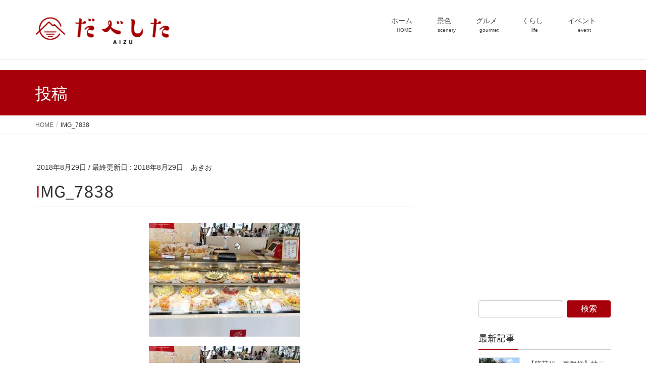

--- FILE ---
content_type: text/html; charset=UTF-8
request_url: https://dabeshita.net/2018/08/29/fruitspeaks_summer/img_7838/
body_size: 14147
content:
<!DOCTYPE html>
<html dir="ltr" lang="ja" prefix="og: https://ogp.me/ns#">
<head>
<script>
  (function(d) {
    var config = {
      kitId: 'sqm4dvg',
      scriptTimeout: 3000,
      async: true
    },
    h=d.documentElement,t=setTimeout(function(){h.className=h.className.replace(/\bwf-loading\b/g,"")+" wf-inactive";},config.scriptTimeout),tk=d.createElement("script"),f=false,s=d.getElementsByTagName("script")[0],a;h.className+=" wf-loading";tk.src='https://use.typekit.net/'+config.kitId+'.js';tk.async=true;tk.onload=tk.onreadystatechange=function(){a=this.readyState;if(f||a&&a!="complete"&&a!="loaded")return;f=true;clearTimeout(t);try{Typekit.load(config)}catch(e){}};s.parentNode.insertBefore(tk,s)
  })(document);
</script>	
	
	
<meta charset="utf-8">
<meta http-equiv="X-UA-Compatible" content="IE=edge">
<meta name="viewport" content="width=device-width, initial-scale=1">

<title>IMG_7838 | だべした</title>

		<!-- All in One SEO 4.9.3 - aioseo.com -->
	<meta name="robots" content="max-image-preview:large" />
	<meta name="author" content="あきお"/>
	<meta name="google-site-verification" content="5hUqZxrQ68jAYS4DTxiJLRsaVE9mwgbS9zXMOeZ4x9Q" />
	<link rel="canonical" href="https://dabeshita.net/2018/08/29/fruitspeaks_summer/img_7838/" />
	<meta name="generator" content="All in One SEO (AIOSEO) 4.9.3" />
		<meta property="og:locale" content="ja_JP" />
		<meta property="og:site_name" content="だべした | 週末移住者が教える、会津の観光情報" />
		<meta property="og:type" content="article" />
		<meta property="og:title" content="IMG_7838 | だべした" />
		<meta property="og:url" content="https://dabeshita.net/2018/08/29/fruitspeaks_summer/img_7838/" />
		<meta property="article:published_time" content="2018-08-29T12:33:52+00:00" />
		<meta property="article:modified_time" content="2018-08-29T12:33:52+00:00" />
		<meta name="twitter:card" content="summary" />
		<meta name="twitter:title" content="IMG_7838 | だべした" />
		<script type="application/ld+json" class="aioseo-schema">
			{"@context":"https:\/\/schema.org","@graph":[{"@type":"BreadcrumbList","@id":"https:\/\/dabeshita.net\/2018\/08\/29\/fruitspeaks_summer\/img_7838\/#breadcrumblist","itemListElement":[{"@type":"ListItem","@id":"https:\/\/dabeshita.net#listItem","position":1,"name":"Home","item":"https:\/\/dabeshita.net","nextItem":{"@type":"ListItem","@id":"https:\/\/dabeshita.net\/2018\/08\/29\/fruitspeaks_summer\/img_7838\/#listItem","name":"IMG_7838"}},{"@type":"ListItem","@id":"https:\/\/dabeshita.net\/2018\/08\/29\/fruitspeaks_summer\/img_7838\/#listItem","position":2,"name":"IMG_7838","previousItem":{"@type":"ListItem","@id":"https:\/\/dabeshita.net#listItem","name":"Home"}}]},{"@type":"ItemPage","@id":"https:\/\/dabeshita.net\/2018\/08\/29\/fruitspeaks_summer\/img_7838\/#itempage","url":"https:\/\/dabeshita.net\/2018\/08\/29\/fruitspeaks_summer\/img_7838\/","name":"IMG_7838 | \u3060\u3079\u3057\u305f","inLanguage":"ja","isPartOf":{"@id":"https:\/\/dabeshita.net\/#website"},"breadcrumb":{"@id":"https:\/\/dabeshita.net\/2018\/08\/29\/fruitspeaks_summer\/img_7838\/#breadcrumblist"},"author":{"@id":"https:\/\/dabeshita.net\/author\/korematsuakio\/#author"},"creator":{"@id":"https:\/\/dabeshita.net\/author\/korematsuakio\/#author"},"datePublished":"2018-08-29T21:33:52+09:00","dateModified":"2018-08-29T21:33:52+09:00"},{"@type":"Organization","@id":"https:\/\/dabeshita.net\/#organization","name":"\u3060\u3079\u3057\u305f","description":"\u9031\u672b\u79fb\u4f4f\u8005\u304c\u6559\u3048\u308b\u3001\u4f1a\u6d25\u306e\u89b3\u5149\u60c5\u5831","url":"https:\/\/dabeshita.net\/"},{"@type":"Person","@id":"https:\/\/dabeshita.net\/author\/korematsuakio\/#author","url":"https:\/\/dabeshita.net\/author\/korematsuakio\/","name":"\u3042\u304d\u304a","image":{"@type":"ImageObject","@id":"https:\/\/dabeshita.net\/2018\/08\/29\/fruitspeaks_summer\/img_7838\/#authorImage","url":"https:\/\/secure.gravatar.com\/avatar\/d4d04ef4dfd4ff72e3bb52662cd8ecd2?s=96&d=mm&r=g","width":96,"height":96,"caption":"\u3042\u304d\u304a"}},{"@type":"WebSite","@id":"https:\/\/dabeshita.net\/#website","url":"https:\/\/dabeshita.net\/","name":"\u3060\u3079\u3057\u305f","description":"\u9031\u672b\u79fb\u4f4f\u8005\u304c\u6559\u3048\u308b\u3001\u4f1a\u6d25\u306e\u89b3\u5149\u60c5\u5831","inLanguage":"ja","publisher":{"@id":"https:\/\/dabeshita.net\/#organization"}}]}
		</script>
		<!-- All in One SEO -->

<link rel='dns-prefetch' href='//www.google.com' />
<link rel='dns-prefetch' href='//stats.wp.com' />
<link rel='dns-prefetch' href='//v0.wordpress.com' />
<link rel='dns-prefetch' href='//i0.wp.com' />
<link rel="alternate" type="application/rss+xml" title="だべした &raquo; フィード" href="https://dabeshita.net/feed/" />
<link rel="alternate" type="application/rss+xml" title="だべした &raquo; コメントフィード" href="https://dabeshita.net/comments/feed/" />
<meta name="description" content="" /><script type="text/javascript">
window._wpemojiSettings = {"baseUrl":"https:\/\/s.w.org\/images\/core\/emoji\/14.0.0\/72x72\/","ext":".png","svgUrl":"https:\/\/s.w.org\/images\/core\/emoji\/14.0.0\/svg\/","svgExt":".svg","source":{"concatemoji":"https:\/\/dabeshita.net\/wp-includes\/js\/wp-emoji-release.min.js?ver=6.2.8"}};
/*! This file is auto-generated */
!function(e,a,t){var n,r,o,i=a.createElement("canvas"),p=i.getContext&&i.getContext("2d");function s(e,t){p.clearRect(0,0,i.width,i.height),p.fillText(e,0,0);e=i.toDataURL();return p.clearRect(0,0,i.width,i.height),p.fillText(t,0,0),e===i.toDataURL()}function c(e){var t=a.createElement("script");t.src=e,t.defer=t.type="text/javascript",a.getElementsByTagName("head")[0].appendChild(t)}for(o=Array("flag","emoji"),t.supports={everything:!0,everythingExceptFlag:!0},r=0;r<o.length;r++)t.supports[o[r]]=function(e){if(p&&p.fillText)switch(p.textBaseline="top",p.font="600 32px Arial",e){case"flag":return s("\ud83c\udff3\ufe0f\u200d\u26a7\ufe0f","\ud83c\udff3\ufe0f\u200b\u26a7\ufe0f")?!1:!s("\ud83c\uddfa\ud83c\uddf3","\ud83c\uddfa\u200b\ud83c\uddf3")&&!s("\ud83c\udff4\udb40\udc67\udb40\udc62\udb40\udc65\udb40\udc6e\udb40\udc67\udb40\udc7f","\ud83c\udff4\u200b\udb40\udc67\u200b\udb40\udc62\u200b\udb40\udc65\u200b\udb40\udc6e\u200b\udb40\udc67\u200b\udb40\udc7f");case"emoji":return!s("\ud83e\udef1\ud83c\udffb\u200d\ud83e\udef2\ud83c\udfff","\ud83e\udef1\ud83c\udffb\u200b\ud83e\udef2\ud83c\udfff")}return!1}(o[r]),t.supports.everything=t.supports.everything&&t.supports[o[r]],"flag"!==o[r]&&(t.supports.everythingExceptFlag=t.supports.everythingExceptFlag&&t.supports[o[r]]);t.supports.everythingExceptFlag=t.supports.everythingExceptFlag&&!t.supports.flag,t.DOMReady=!1,t.readyCallback=function(){t.DOMReady=!0},t.supports.everything||(n=function(){t.readyCallback()},a.addEventListener?(a.addEventListener("DOMContentLoaded",n,!1),e.addEventListener("load",n,!1)):(e.attachEvent("onload",n),a.attachEvent("onreadystatechange",function(){"complete"===a.readyState&&t.readyCallback()})),(e=t.source||{}).concatemoji?c(e.concatemoji):e.wpemoji&&e.twemoji&&(c(e.twemoji),c(e.wpemoji)))}(window,document,window._wpemojiSettings);
</script>
<!-- managing ads with Advanced Ads – https://wpadvancedads.com/ --><script>
					advanced_ads_ready=function(){var fns=[],listener,doc=typeof document==="object"&&document,hack=doc&&doc.documentElement.doScroll,domContentLoaded="DOMContentLoaded",loaded=doc&&(hack?/^loaded|^c/:/^loaded|^i|^c/).test(doc.readyState);if(!loaded&&doc){listener=function(){doc.removeEventListener(domContentLoaded,listener);window.removeEventListener("load",listener);loaded=1;while(listener=fns.shift())listener()};doc.addEventListener(domContentLoaded,listener);window.addEventListener("load",listener)}return function(fn){loaded?setTimeout(fn,0):fns.push(fn)}}();
			</script><style type="text/css">
img.wp-smiley,
img.emoji {
	display: inline !important;
	border: none !important;
	box-shadow: none !important;
	height: 1em !important;
	width: 1em !important;
	margin: 0 0.07em !important;
	vertical-align: -0.1em !important;
	background: none !important;
	padding: 0 !important;
}
</style>
	<link rel='stylesheet' id='vkExUnit_common_style-css' href='https://dabeshita.net/wp-content/plugins/vk-all-in-one-expansion-unit/assets/css/vkExUnit_style.css?ver=9.99.4.1' type='text/css' media='all' />
<style id='vkExUnit_common_style-inline-css' type='text/css'>
.veu_promotion-alert__content--text { border: 1px solid rgba(0,0,0,0.125); padding: 0.5em 1em; border-radius: var(--vk-size-radius); margin-bottom: var(--vk-margin-block-bottom); font-size: 0.875rem; } /* Alert Content部分に段落タグを入れた場合に最後の段落の余白を0にする */ .veu_promotion-alert__content--text p:last-of-type{ margin-bottom:0; margin-top: 0; }
:root {--ver_page_top_button_url:url(https://dabeshita.net/wp-content/plugins/vk-all-in-one-expansion-unit/assets/images/to-top-btn-icon.svg);}@font-face {font-weight: normal;font-style: normal;font-family: "vk_sns";src: url("https://dabeshita.net/wp-content/plugins/vk-all-in-one-expansion-unit/inc/sns/icons/fonts/vk_sns.eot?-bq20cj");src: url("https://dabeshita.net/wp-content/plugins/vk-all-in-one-expansion-unit/inc/sns/icons/fonts/vk_sns.eot?#iefix-bq20cj") format("embedded-opentype"),url("https://dabeshita.net/wp-content/plugins/vk-all-in-one-expansion-unit/inc/sns/icons/fonts/vk_sns.woff?-bq20cj") format("woff"),url("https://dabeshita.net/wp-content/plugins/vk-all-in-one-expansion-unit/inc/sns/icons/fonts/vk_sns.ttf?-bq20cj") format("truetype"),url("https://dabeshita.net/wp-content/plugins/vk-all-in-one-expansion-unit/inc/sns/icons/fonts/vk_sns.svg?-bq20cj#vk_sns") format("svg");}
</style>
<link rel='stylesheet' id='wp-block-library-css' href='https://dabeshita.net/wp-includes/css/dist/block-library/style.min.css?ver=6.2.8' type='text/css' media='all' />
<style id='wp-block-library-inline-css' type='text/css'>
.has-text-align-justify{text-align:justify;}
</style>
<link rel='stylesheet' id='aioseo/css/src/vue/standalone/blocks/table-of-contents/global.scss-css' href='https://dabeshita.net/wp-content/plugins/all-in-one-seo-pack/dist/Lite/assets/css/table-of-contents/global.e90f6d47.css?ver=4.9.3' type='text/css' media='all' />
<link rel='stylesheet' id='mediaelement-css' href='https://dabeshita.net/wp-includes/js/mediaelement/mediaelementplayer-legacy.min.css?ver=4.2.17' type='text/css' media='all' />
<link rel='stylesheet' id='wp-mediaelement-css' href='https://dabeshita.net/wp-includes/js/mediaelement/wp-mediaelement.min.css?ver=6.2.8' type='text/css' media='all' />
<link rel='stylesheet' id='classic-theme-styles-css' href='https://dabeshita.net/wp-includes/css/classic-themes.min.css?ver=6.2.8' type='text/css' media='all' />
<style id='global-styles-inline-css' type='text/css'>
body{--wp--preset--color--black: #000000;--wp--preset--color--cyan-bluish-gray: #abb8c3;--wp--preset--color--white: #ffffff;--wp--preset--color--pale-pink: #f78da7;--wp--preset--color--vivid-red: #cf2e2e;--wp--preset--color--luminous-vivid-orange: #ff6900;--wp--preset--color--luminous-vivid-amber: #fcb900;--wp--preset--color--light-green-cyan: #7bdcb5;--wp--preset--color--vivid-green-cyan: #00d084;--wp--preset--color--pale-cyan-blue: #8ed1fc;--wp--preset--color--vivid-cyan-blue: #0693e3;--wp--preset--color--vivid-purple: #9b51e0;--wp--preset--gradient--vivid-cyan-blue-to-vivid-purple: linear-gradient(135deg,rgba(6,147,227,1) 0%,rgb(155,81,224) 100%);--wp--preset--gradient--light-green-cyan-to-vivid-green-cyan: linear-gradient(135deg,rgb(122,220,180) 0%,rgb(0,208,130) 100%);--wp--preset--gradient--luminous-vivid-amber-to-luminous-vivid-orange: linear-gradient(135deg,rgba(252,185,0,1) 0%,rgba(255,105,0,1) 100%);--wp--preset--gradient--luminous-vivid-orange-to-vivid-red: linear-gradient(135deg,rgba(255,105,0,1) 0%,rgb(207,46,46) 100%);--wp--preset--gradient--very-light-gray-to-cyan-bluish-gray: linear-gradient(135deg,rgb(238,238,238) 0%,rgb(169,184,195) 100%);--wp--preset--gradient--cool-to-warm-spectrum: linear-gradient(135deg,rgb(74,234,220) 0%,rgb(151,120,209) 20%,rgb(207,42,186) 40%,rgb(238,44,130) 60%,rgb(251,105,98) 80%,rgb(254,248,76) 100%);--wp--preset--gradient--blush-light-purple: linear-gradient(135deg,rgb(255,206,236) 0%,rgb(152,150,240) 100%);--wp--preset--gradient--blush-bordeaux: linear-gradient(135deg,rgb(254,205,165) 0%,rgb(254,45,45) 50%,rgb(107,0,62) 100%);--wp--preset--gradient--luminous-dusk: linear-gradient(135deg,rgb(255,203,112) 0%,rgb(199,81,192) 50%,rgb(65,88,208) 100%);--wp--preset--gradient--pale-ocean: linear-gradient(135deg,rgb(255,245,203) 0%,rgb(182,227,212) 50%,rgb(51,167,181) 100%);--wp--preset--gradient--electric-grass: linear-gradient(135deg,rgb(202,248,128) 0%,rgb(113,206,126) 100%);--wp--preset--gradient--midnight: linear-gradient(135deg,rgb(2,3,129) 0%,rgb(40,116,252) 100%);--wp--preset--duotone--dark-grayscale: url('#wp-duotone-dark-grayscale');--wp--preset--duotone--grayscale: url('#wp-duotone-grayscale');--wp--preset--duotone--purple-yellow: url('#wp-duotone-purple-yellow');--wp--preset--duotone--blue-red: url('#wp-duotone-blue-red');--wp--preset--duotone--midnight: url('#wp-duotone-midnight');--wp--preset--duotone--magenta-yellow: url('#wp-duotone-magenta-yellow');--wp--preset--duotone--purple-green: url('#wp-duotone-purple-green');--wp--preset--duotone--blue-orange: url('#wp-duotone-blue-orange');--wp--preset--font-size--small: 13px;--wp--preset--font-size--medium: 20px;--wp--preset--font-size--large: 36px;--wp--preset--font-size--x-large: 42px;--wp--preset--spacing--20: 0.44rem;--wp--preset--spacing--30: 0.67rem;--wp--preset--spacing--40: 1rem;--wp--preset--spacing--50: 1.5rem;--wp--preset--spacing--60: 2.25rem;--wp--preset--spacing--70: 3.38rem;--wp--preset--spacing--80: 5.06rem;--wp--preset--shadow--natural: 6px 6px 9px rgba(0, 0, 0, 0.2);--wp--preset--shadow--deep: 12px 12px 50px rgba(0, 0, 0, 0.4);--wp--preset--shadow--sharp: 6px 6px 0px rgba(0, 0, 0, 0.2);--wp--preset--shadow--outlined: 6px 6px 0px -3px rgba(255, 255, 255, 1), 6px 6px rgba(0, 0, 0, 1);--wp--preset--shadow--crisp: 6px 6px 0px rgba(0, 0, 0, 1);}:where(.is-layout-flex){gap: 0.5em;}body .is-layout-flow > .alignleft{float: left;margin-inline-start: 0;margin-inline-end: 2em;}body .is-layout-flow > .alignright{float: right;margin-inline-start: 2em;margin-inline-end: 0;}body .is-layout-flow > .aligncenter{margin-left: auto !important;margin-right: auto !important;}body .is-layout-constrained > .alignleft{float: left;margin-inline-start: 0;margin-inline-end: 2em;}body .is-layout-constrained > .alignright{float: right;margin-inline-start: 2em;margin-inline-end: 0;}body .is-layout-constrained > .aligncenter{margin-left: auto !important;margin-right: auto !important;}body .is-layout-constrained > :where(:not(.alignleft):not(.alignright):not(.alignfull)){max-width: var(--wp--style--global--content-size);margin-left: auto !important;margin-right: auto !important;}body .is-layout-constrained > .alignwide{max-width: var(--wp--style--global--wide-size);}body .is-layout-flex{display: flex;}body .is-layout-flex{flex-wrap: wrap;align-items: center;}body .is-layout-flex > *{margin: 0;}:where(.wp-block-columns.is-layout-flex){gap: 2em;}.has-black-color{color: var(--wp--preset--color--black) !important;}.has-cyan-bluish-gray-color{color: var(--wp--preset--color--cyan-bluish-gray) !important;}.has-white-color{color: var(--wp--preset--color--white) !important;}.has-pale-pink-color{color: var(--wp--preset--color--pale-pink) !important;}.has-vivid-red-color{color: var(--wp--preset--color--vivid-red) !important;}.has-luminous-vivid-orange-color{color: var(--wp--preset--color--luminous-vivid-orange) !important;}.has-luminous-vivid-amber-color{color: var(--wp--preset--color--luminous-vivid-amber) !important;}.has-light-green-cyan-color{color: var(--wp--preset--color--light-green-cyan) !important;}.has-vivid-green-cyan-color{color: var(--wp--preset--color--vivid-green-cyan) !important;}.has-pale-cyan-blue-color{color: var(--wp--preset--color--pale-cyan-blue) !important;}.has-vivid-cyan-blue-color{color: var(--wp--preset--color--vivid-cyan-blue) !important;}.has-vivid-purple-color{color: var(--wp--preset--color--vivid-purple) !important;}.has-black-background-color{background-color: var(--wp--preset--color--black) !important;}.has-cyan-bluish-gray-background-color{background-color: var(--wp--preset--color--cyan-bluish-gray) !important;}.has-white-background-color{background-color: var(--wp--preset--color--white) !important;}.has-pale-pink-background-color{background-color: var(--wp--preset--color--pale-pink) !important;}.has-vivid-red-background-color{background-color: var(--wp--preset--color--vivid-red) !important;}.has-luminous-vivid-orange-background-color{background-color: var(--wp--preset--color--luminous-vivid-orange) !important;}.has-luminous-vivid-amber-background-color{background-color: var(--wp--preset--color--luminous-vivid-amber) !important;}.has-light-green-cyan-background-color{background-color: var(--wp--preset--color--light-green-cyan) !important;}.has-vivid-green-cyan-background-color{background-color: var(--wp--preset--color--vivid-green-cyan) !important;}.has-pale-cyan-blue-background-color{background-color: var(--wp--preset--color--pale-cyan-blue) !important;}.has-vivid-cyan-blue-background-color{background-color: var(--wp--preset--color--vivid-cyan-blue) !important;}.has-vivid-purple-background-color{background-color: var(--wp--preset--color--vivid-purple) !important;}.has-black-border-color{border-color: var(--wp--preset--color--black) !important;}.has-cyan-bluish-gray-border-color{border-color: var(--wp--preset--color--cyan-bluish-gray) !important;}.has-white-border-color{border-color: var(--wp--preset--color--white) !important;}.has-pale-pink-border-color{border-color: var(--wp--preset--color--pale-pink) !important;}.has-vivid-red-border-color{border-color: var(--wp--preset--color--vivid-red) !important;}.has-luminous-vivid-orange-border-color{border-color: var(--wp--preset--color--luminous-vivid-orange) !important;}.has-luminous-vivid-amber-border-color{border-color: var(--wp--preset--color--luminous-vivid-amber) !important;}.has-light-green-cyan-border-color{border-color: var(--wp--preset--color--light-green-cyan) !important;}.has-vivid-green-cyan-border-color{border-color: var(--wp--preset--color--vivid-green-cyan) !important;}.has-pale-cyan-blue-border-color{border-color: var(--wp--preset--color--pale-cyan-blue) !important;}.has-vivid-cyan-blue-border-color{border-color: var(--wp--preset--color--vivid-cyan-blue) !important;}.has-vivid-purple-border-color{border-color: var(--wp--preset--color--vivid-purple) !important;}.has-vivid-cyan-blue-to-vivid-purple-gradient-background{background: var(--wp--preset--gradient--vivid-cyan-blue-to-vivid-purple) !important;}.has-light-green-cyan-to-vivid-green-cyan-gradient-background{background: var(--wp--preset--gradient--light-green-cyan-to-vivid-green-cyan) !important;}.has-luminous-vivid-amber-to-luminous-vivid-orange-gradient-background{background: var(--wp--preset--gradient--luminous-vivid-amber-to-luminous-vivid-orange) !important;}.has-luminous-vivid-orange-to-vivid-red-gradient-background{background: var(--wp--preset--gradient--luminous-vivid-orange-to-vivid-red) !important;}.has-very-light-gray-to-cyan-bluish-gray-gradient-background{background: var(--wp--preset--gradient--very-light-gray-to-cyan-bluish-gray) !important;}.has-cool-to-warm-spectrum-gradient-background{background: var(--wp--preset--gradient--cool-to-warm-spectrum) !important;}.has-blush-light-purple-gradient-background{background: var(--wp--preset--gradient--blush-light-purple) !important;}.has-blush-bordeaux-gradient-background{background: var(--wp--preset--gradient--blush-bordeaux) !important;}.has-luminous-dusk-gradient-background{background: var(--wp--preset--gradient--luminous-dusk) !important;}.has-pale-ocean-gradient-background{background: var(--wp--preset--gradient--pale-ocean) !important;}.has-electric-grass-gradient-background{background: var(--wp--preset--gradient--electric-grass) !important;}.has-midnight-gradient-background{background: var(--wp--preset--gradient--midnight) !important;}.has-small-font-size{font-size: var(--wp--preset--font-size--small) !important;}.has-medium-font-size{font-size: var(--wp--preset--font-size--medium) !important;}.has-large-font-size{font-size: var(--wp--preset--font-size--large) !important;}.has-x-large-font-size{font-size: var(--wp--preset--font-size--x-large) !important;}
.wp-block-navigation a:where(:not(.wp-element-button)){color: inherit;}
:where(.wp-block-columns.is-layout-flex){gap: 2em;}
.wp-block-pullquote{font-size: 1.5em;line-height: 1.6;}
</style>
<link rel='stylesheet' id='contact-form-7-css' href='https://dabeshita.net/wp-content/plugins/contact-form-7/includes/css/styles.css?ver=5.8.7' type='text/css' media='all' />
<link rel='stylesheet' id='pz-linkcard-css' href='//dabeshita.net/wp-content/uploads/pz-linkcard/style.css?ver=6.2.8' type='text/css' media='all' />
<link rel='stylesheet' id='veu-cta-css' href='https://dabeshita.net/wp-content/plugins/vk-all-in-one-expansion-unit/inc/call-to-action/package/assets/css/style.css?ver=9.99.4.1' type='text/css' media='all' />
<link rel='stylesheet' id='widgetopts-styles-css' href='https://dabeshita.net/wp-content/plugins/widget-options/assets/css/widget-options.css' type='text/css' media='all' />
<link rel='stylesheet' id='lightning-common-style-css' href='https://dabeshita.net/wp-content/themes/lightning/assets/css/common.css?ver=6.10.1' type='text/css' media='all' />
<link rel='stylesheet' id='lightning-design-style-css' href='https://dabeshita.net/wp-content/themes/lightning/design-skin/origin/css/style.css?ver=6.10.1' type='text/css' media='all' />
<style id='lightning-design-style-inline-css' type='text/css'>
/* ltg theme common */.color_key_bg,.color_key_bg_hover:hover{background-color: #a8000b;}.color_key_txt,.color_key_txt_hover:hover{color: #a8000b;}.color_key_border,.color_key_border_hover:hover{border-color: #a8000b;}.color_key_dark_bg,.color_key_dark_bg_hover:hover{background-color: #a30005;}.color_key_dark_txt,.color_key_dark_txt_hover:hover{color: #a30005;}.color_key_dark_border,.color_key_dark_border_hover:hover{border-color: #a30005;}
.bbp-submit-wrapper .button.submit,.woocommerce a.button.alt:hover,.woocommerce-product-search button:hover,.woocommerce button.button.alt { background-color:#a30005 ; }.bbp-submit-wrapper .button.submit:hover,.woocommerce a.button.alt,.woocommerce-product-search button,.woocommerce button.button.alt:hover { background-color:#a8000b ; }.woocommerce ul.product_list_widget li a:hover img { border-color:#a8000b; }.veu_color_txt_key { color:#a30005 ; }.veu_color_bg_key { background-color:#a30005 ; }.veu_color_border_key { border-color:#a30005 ; }.btn-default { border-color:#a8000b;color:#a8000b;}.btn-default:focus,.btn-default:hover { border-color:#a8000b;background-color: #a8000b; }.btn-primary { background-color:#a8000b;border-color:#a30005; }.btn-primary:focus,.btn-primary:hover { background-color:#a30005;border-color:#a8000b; }
a { color:#a30005 ; }a:hover { color:#a8000b ; }ul.gMenu a:hover { color:#a8000b; }.page-header { background-color:#a8000b; }h1.entry-title:first-letter,.single h1.entry-title:first-letter { color:#a8000b; }h2,.mainSection-title { border-top-color:#a8000b; }h3:after,.subSection-title:after { border-bottom-color:#a8000b; }.media .media-body .media-heading a:hover { color:#a8000b; }ul.page-numbers li span.page-numbers.current { background-color:#a8000b; }.pager li > a { border-color:#a8000b;color:#a8000b;}.pager li > a:hover { background-color:#a8000b;color:#fff;}footer { border-top-color:#a8000b; }dt { border-left-color:#a8000b; }@media (min-width: 768px){ ul.gMenu > li > a:hover:after, ul.gMenu > li.current-post-ancestor > a:after, ul.gMenu > li.current-menu-item > a:after, ul.gMenu > li.current-menu-parent > a:after, ul.gMenu > li.current-menu-ancestor > a:after, ul.gMenu > li.current_page_parent > a:after, ul.gMenu > li.current_page_ancestor > a:after { border-bottom-color: #a8000b ; } ul.gMenu > li > a:hover .gMenu_description { color: #a8000b ; }} /* @media (min-width: 768px) */
</style>
<link rel='stylesheet' id='lightning-theme-style-css' href='https://dabeshita.net/wp-content/themes/lightning_child_sample/style.css?ver=6.10.1' type='text/css' media='all' />
<link rel='stylesheet' id='jetpack_css-css' href='https://dabeshita.net/wp-content/plugins/jetpack/css/jetpack.css?ver=12.8.2' type='text/css' media='all' />
<script type='text/javascript' src='https://dabeshita.net/wp-includes/js/jquery/jquery.min.js?ver=3.6.4' id='jquery-core-js'></script>
<script type='text/javascript' src='https://dabeshita.net/wp-includes/js/jquery/jquery-migrate.min.js?ver=3.4.0' id='jquery-migrate-js'></script>
<link rel="https://api.w.org/" href="https://dabeshita.net/wp-json/" /><link rel="alternate" type="application/json" href="https://dabeshita.net/wp-json/wp/v2/media/319" /><link rel="EditURI" type="application/rsd+xml" title="RSD" href="https://dabeshita.net/xmlrpc.php?rsd" />
<link rel="wlwmanifest" type="application/wlwmanifest+xml" href="https://dabeshita.net/wp-includes/wlwmanifest.xml" />
<meta name="generator" content="WordPress 6.2.8" />
<link rel='shortlink' href='https://wp.me/aabW0O-59' />
<link rel="alternate" type="application/json+oembed" href="https://dabeshita.net/wp-json/oembed/1.0/embed?url=https%3A%2F%2Fdabeshita.net%2F2018%2F08%2F29%2Ffruitspeaks_summer%2Fimg_7838%2F" />
<link rel="alternate" type="text/xml+oembed" href="https://dabeshita.net/wp-json/oembed/1.0/embed?url=https%3A%2F%2Fdabeshita.net%2F2018%2F08%2F29%2Ffruitspeaks_summer%2Fimg_7838%2F&#038;format=xml" />
	<style>img#wpstats{display:none}</style>
		<!-- [ VK All in One Expansion Unit twitter card ] -->
<meta name="twitter:card" content="summary_large_image">
<meta name="twitter:description" content="">
<meta name="twitter:title" content="IMG_7838 | だべした">
<meta name="twitter:url" content="https://dabeshita.net/2018/08/29/fruitspeaks_summer/img_7838/">
	<meta name="twitter:domain" content="dabeshita.net">
	<!-- [ / VK All in One Expansion Unit twitter card ] -->
	<link rel="icon" href="https://i0.wp.com/dabeshita.net/wp-content/uploads/2018/07/cropped-だべしたロゴ_縦-1.jpg?fit=32%2C32&#038;ssl=1" sizes="32x32" />
<link rel="icon" href="https://i0.wp.com/dabeshita.net/wp-content/uploads/2018/07/cropped-だべしたロゴ_縦-1.jpg?fit=192%2C192&#038;ssl=1" sizes="192x192" />
<link rel="apple-touch-icon" href="https://i0.wp.com/dabeshita.net/wp-content/uploads/2018/07/cropped-だべしたロゴ_縦-1.jpg?fit=180%2C180&#038;ssl=1" />
<meta name="msapplication-TileImage" content="https://i0.wp.com/dabeshita.net/wp-content/uploads/2018/07/cropped-だべしたロゴ_縦-1.jpg?fit=270%2C270&#038;ssl=1" />
<link rel="stylesheet" type="text/css" id="wp-custom-css" href="https://dabeshita.net/?custom-css=4468da8b73" /><!-- [ VK All in One Expansion Unit Article Structure Data ] --><script type="application/ld+json">{"@context":"https://schema.org/","@type":"Article","headline":"IMG_7838","image":"","datePublished":"2018-08-29T21:33:52+09:00","dateModified":"2018-08-29T21:33:52+09:00","author":{"@type":"","name":"あきお","url":"https://dabeshita.net/","sameAs":""}}</script><!-- [ / VK All in One Expansion Unit Article Structure Data ] -->	
 UA-133450542-1
 
</head>
<body class="attachment attachment-template-default single single-attachment postid-319 attachmentid-319 attachment-jpeg post-name-img_7838 post-type-attachment sidebar-fix device-pc headfix header_height_changer">
<div class="vk-mobile-nav-menu-btn">MENU</div><div class="vk-mobile-nav"><nav class="global-nav"><ul id="menu-%e3%83%a1%e3%82%a4%e3%83%b3%e3%83%a1%e3%83%8b%e3%83%a5%e3%83%bc" class="vk-menu-acc  menu"><li id="menu-item-77" class="menu-item menu-item-type-custom menu-item-object-custom menu-item-home menu-item-77"><a href="https://dabeshita.net/"><i class="fa fa-home" aria-hidden="true"></i>ホーム　</a></li>
<li id="menu-item-148" class="menu-item menu-item-type-taxonomy menu-item-object-category menu-item-148"><a href="https://dabeshita.net/category/scenery/"><i class="fa fa-camera" aria-hidden="true"></i>景色　</a></li>
<li id="menu-item-147" class="menu-item menu-item-type-taxonomy menu-item-object-category menu-item-147"><a href="https://dabeshita.net/category/gourmet/"><i class="fa fa-cutlery" aria-hidden="true"></i>グルメ　</a></li>
<li id="menu-item-149" class="menu-item menu-item-type-taxonomy menu-item-object-category menu-item-149"><a href="https://dabeshita.net/category/life/"><i class="fa fa-users" aria-hidden="true"></i>くらし　</a></li>
<li id="menu-item-146" class="menu-item menu-item-type-taxonomy menu-item-object-category menu-item-146"><a href="https://dabeshita.net/category/event/"><i class="fa fa-calendar" aria-hidden="true"></i>イベント　</a></li>
</ul></nav></div><header class="navbar siteHeader">
		<div class="container siteHeadContainer">
		<div class="navbar-header">
			<h1 class="navbar-brand siteHeader_logo">
			<a href="https://dabeshita.net/"><span>
			<img src="https://dabeshita.net/wp-content/uploads/2018/08/dabeshita_logo-1.png" alt="だべした" />			</span></a>
			</h1>
								</div>

		<div id="gMenu_outer" class="gMenu_outer"><nav class="menu-%e3%83%a1%e3%82%a4%e3%83%b3%e3%83%a1%e3%83%8b%e3%83%a5%e3%83%bc-container"><ul id="menu-%e3%83%a1%e3%82%a4%e3%83%b3%e3%83%a1%e3%83%8b%e3%83%a5%e3%83%bc-1" class="menu nav gMenu"><li id="menu-item-77" class="menu-item menu-item-type-custom menu-item-object-custom menu-item-home"><a href="https://dabeshita.net/"><strong class="gMenu_name"><i class="fa fa-home" aria-hidden="true"></i>ホーム　</strong><span class="gMenu_description">HOME</span></a></li>
<li id="menu-item-148" class="menu-item menu-item-type-taxonomy menu-item-object-category"><a href="https://dabeshita.net/category/scenery/"><strong class="gMenu_name"><i class="fa fa-camera" aria-hidden="true"></i>景色　</strong><span class="gMenu_description">scenery</span></a></li>
<li id="menu-item-147" class="menu-item menu-item-type-taxonomy menu-item-object-category"><a href="https://dabeshita.net/category/gourmet/"><strong class="gMenu_name"><i class="fa fa-cutlery" aria-hidden="true"></i>グルメ　</strong><span class="gMenu_description">gourmet</span></a></li>
<li id="menu-item-149" class="menu-item menu-item-type-taxonomy menu-item-object-category"><a href="https://dabeshita.net/category/life/"><strong class="gMenu_name"><i class="fa fa-users" aria-hidden="true"></i>くらし　</strong><span class="gMenu_description">life</span></a></li>
<li id="menu-item-146" class="menu-item menu-item-type-taxonomy menu-item-object-category"><a href="https://dabeshita.net/category/event/"><strong class="gMenu_name"><i class="fa fa-calendar" aria-hidden="true"></i>イベント　</strong><span class="gMenu_description">event</span></a></li>
</ul></nav></div>	</div>
	</header>

<div class="section page-header"><div class="container"><div class="row"><div class="col-md-12">
<div class="page-header_pageTitle">
投稿</div>
</div></div></div></div><!-- [ /.page-header ] -->
<!-- [ .breadSection ] -->
<div class="section breadSection">
<div class="container">
<div class="row">
<ol class="breadcrumb" itemtype="http://schema.org/BreadcrumbList"><li id="panHome" itemprop="itemListElement" itemscope itemtype="http://schema.org/ListItem"><a itemprop="item" href="https://dabeshita.net/"><span itemprop="name"><i class="fa fa-home"></i> HOME</span></a></li><li><span>IMG_7838</span></li></ol>
</div>
</div>
</div>
<!-- [ /.breadSection ] -->
<div class="section siteContent">
<div class="container">
<div class="row">

<div class="col-md-8 mainSection" id="main" role="main">

<article id="post-319" class="post-319 attachment type-attachment status-inherit hentry">
	<header>
	<div class="entry-meta">


<span class="published entry-meta_items">2018年8月29日</span>

<span class="entry-meta_items entry-meta_updated">/ 最終更新日 : <span class="updated">2018年8月29日</span></span>


	
	<span class="vcard author entry-meta_items entry-meta_items_author"><span class="fn">あきお</span></span>




</div>
	<h1 class="entry-title">IMG_7838</h1>
	</header>
	<div class="entry-body">
	<p class="attachment"><a href='https://i0.wp.com/dabeshita.net/wp-content/uploads/2018/08/IMG_7838.jpg?ssl=1'><img width="300" height="225" src="https://i0.wp.com/dabeshita.net/wp-content/uploads/2018/08/IMG_7838.jpg?fit=300%2C225&amp;ssl=1" class="attachment-medium size-medium" alt="" decoding="async" loading="lazy" srcset="https://i0.wp.com/dabeshita.net/wp-content/uploads/2018/08/IMG_7838.jpg?w=2000&amp;ssl=1 2000w, https://i0.wp.com/dabeshita.net/wp-content/uploads/2018/08/IMG_7838.jpg?resize=300%2C225&amp;ssl=1 300w, https://i0.wp.com/dabeshita.net/wp-content/uploads/2018/08/IMG_7838.jpg?resize=768%2C576&amp;ssl=1 768w, https://i0.wp.com/dabeshita.net/wp-content/uploads/2018/08/IMG_7838.jpg?resize=1024%2C768&amp;ssl=1 1024w, https://i0.wp.com/dabeshita.net/wp-content/uploads/2018/08/IMG_7838.jpg?w=1500 1500w" sizes="(max-width: 300px) 100vw, 300px" data-attachment-id="319" data-permalink="https://dabeshita.net/2018/08/29/fruitspeaks_summer/img_7838/" data-orig-file="https://i0.wp.com/dabeshita.net/wp-content/uploads/2018/08/IMG_7838.jpg?fit=2000%2C1500&amp;ssl=1" data-orig-size="2000,1500" data-comments-opened="0" data-image-meta="{&quot;aperture&quot;:&quot;2.2&quot;,&quot;credit&quot;:&quot;&quot;,&quot;camera&quot;:&quot;iPhone 6s&quot;,&quot;caption&quot;:&quot;&quot;,&quot;created_timestamp&quot;:&quot;1534335566&quot;,&quot;copyright&quot;:&quot;&quot;,&quot;focal_length&quot;:&quot;4.15&quot;,&quot;iso&quot;:&quot;25&quot;,&quot;shutter_speed&quot;:&quot;0.0083333333333333&quot;,&quot;title&quot;:&quot;&quot;,&quot;orientation&quot;:&quot;1&quot;}" data-image-title="IMG_7838" data-image-description="" data-image-caption="" data-medium-file="https://i0.wp.com/dabeshita.net/wp-content/uploads/2018/08/IMG_7838.jpg?fit=300%2C225&amp;ssl=1" data-large-file="https://i0.wp.com/dabeshita.net/wp-content/uploads/2018/08/IMG_7838.jpg?fit=750%2C563&amp;ssl=1" /></a></p>
<p class="attachment"><a href='https://i0.wp.com/dabeshita.net/wp-content/uploads/2018/08/IMG_7838.jpg?ssl=1'><img width="300" height="225" src="https://i0.wp.com/dabeshita.net/wp-content/uploads/2018/08/IMG_7838.jpg?fit=300%2C225&amp;ssl=1" class="attachment-medium size-medium" alt="" decoding="async" loading="lazy" srcset="https://i0.wp.com/dabeshita.net/wp-content/uploads/2018/08/IMG_7838.jpg?w=2000&amp;ssl=1 2000w, https://i0.wp.com/dabeshita.net/wp-content/uploads/2018/08/IMG_7838.jpg?resize=300%2C225&amp;ssl=1 300w, https://i0.wp.com/dabeshita.net/wp-content/uploads/2018/08/IMG_7838.jpg?resize=768%2C576&amp;ssl=1 768w, https://i0.wp.com/dabeshita.net/wp-content/uploads/2018/08/IMG_7838.jpg?resize=1024%2C768&amp;ssl=1 1024w, https://i0.wp.com/dabeshita.net/wp-content/uploads/2018/08/IMG_7838.jpg?w=1500 1500w" sizes="(max-width: 300px) 100vw, 300px" data-attachment-id="319" data-permalink="https://dabeshita.net/2018/08/29/fruitspeaks_summer/img_7838/" data-orig-file="https://i0.wp.com/dabeshita.net/wp-content/uploads/2018/08/IMG_7838.jpg?fit=2000%2C1500&amp;ssl=1" data-orig-size="2000,1500" data-comments-opened="0" data-image-meta="{&quot;aperture&quot;:&quot;2.2&quot;,&quot;credit&quot;:&quot;&quot;,&quot;camera&quot;:&quot;iPhone 6s&quot;,&quot;caption&quot;:&quot;&quot;,&quot;created_timestamp&quot;:&quot;1534335566&quot;,&quot;copyright&quot;:&quot;&quot;,&quot;focal_length&quot;:&quot;4.15&quot;,&quot;iso&quot;:&quot;25&quot;,&quot;shutter_speed&quot;:&quot;0.0083333333333333&quot;,&quot;title&quot;:&quot;&quot;,&quot;orientation&quot;:&quot;1&quot;}" data-image-title="IMG_7838" data-image-description="" data-image-caption="" data-medium-file="https://i0.wp.com/dabeshita.net/wp-content/uploads/2018/08/IMG_7838.jpg?fit=300%2C225&amp;ssl=1" data-large-file="https://i0.wp.com/dabeshita.net/wp-content/uploads/2018/08/IMG_7838.jpg?fit=750%2C563&amp;ssl=1" /></a></p>
<div class="veu_socialSet veu_socialSet-position-after veu_contentAddSection"><script>window.twttr=(function(d,s,id){var js,fjs=d.getElementsByTagName(s)[0],t=window.twttr||{};if(d.getElementById(id))return t;js=d.createElement(s);js.id=id;js.src="https://platform.twitter.com/widgets.js";fjs.parentNode.insertBefore(js,fjs);t._e=[];t.ready=function(f){t._e.push(f);};return t;}(document,"script","twitter-wjs"));</script><ul><li class="sb_facebook sb_icon"><a class="sb_icon_inner" href="//www.facebook.com/sharer.php?src=bm&u=https%3A%2F%2Fdabeshita.net%2F2018%2F08%2F29%2Ffruitspeaks_summer%2Fimg_7838%2F&amp;t=IMG_7838%20%7C%20%E3%81%A0%E3%81%B9%E3%81%97%E3%81%9F" target="_blank" onclick="window.open(this.href,'FBwindow','width=650,height=450,menubar=no,toolbar=no,scrollbars=yes');return false;"><span class="vk_icon_w_r_sns_fb icon_sns"></span><span class="sns_txt">Facebook</span><span class="veu_count_sns_fb"></span></a></li><li class="sb_x_twitter sb_icon"><a class="sb_icon_inner" href="//twitter.com/intent/tweet?url=https%3A%2F%2Fdabeshita.net%2F2018%2F08%2F29%2Ffruitspeaks_summer%2Fimg_7838%2F&amp;text=IMG_7838%20%7C%20%E3%81%A0%E3%81%B9%E3%81%97%E3%81%9F" target="_blank" ><span class="vk_icon_w_r_sns_x_twitter icon_sns"></span><span class="sns_txt">X</span></a></li><li class="sb_hatena sb_icon"><a class="sb_icon_inner" href="//b.hatena.ne.jp/add?mode=confirm&url=https%3A%2F%2Fdabeshita.net%2F2018%2F08%2F29%2Ffruitspeaks_summer%2Fimg_7838%2F&amp;title=IMG_7838%20%7C%20%E3%81%A0%E3%81%B9%E3%81%97%E3%81%9F" target="_blank"  onclick="window.open(this.href,'Hatenawindow','width=650,height=450,menubar=no,toolbar=no,scrollbars=yes');return false;"><span class="vk_icon_w_r_sns_hatena icon_sns"></span><span class="sns_txt">Hatena</span><span class="veu_count_sns_hb"></span></a></li><li class="sb_pocket sb_icon"><a class="sb_icon_inner"  href="//getpocket.com/edit?url=https%3A%2F%2Fdabeshita.net%2F2018%2F08%2F29%2Ffruitspeaks_summer%2Fimg_7838%2F&title=IMG_7838%20%7C%20%E3%81%A0%E3%81%B9%E3%81%97%E3%81%9F" target="_blank"  onclick="window.open(this.href,'Pokcetwindow','width=650,height=450,menubar=no,toolbar=no,scrollbars=yes');return false;"><span class="vk_icon_w_r_sns_pocket icon_sns"></span><span class="sns_txt">Pocket</span><span class="veu_count_sns_pocket"></span></a></li><li class="sb_copy sb_icon"><button class="copy-button sb_icon_inner"data-clipboard-text="IMG_7838 | だべした https://dabeshita.net/2018/08/29/fruitspeaks_summer/img_7838/"><span class="vk_icon_w_r_sns_copy icon_sns"><i class="fas fa-copy"></i></span><span class="sns_txt">Copy</span></button></li></ul></div><!-- [ /.socialSet ] -->	</div><!-- [ /.entry-body ] -->

	<div class="entry-footer">
	
	
		</div><!-- [ /.entry-footer ] -->

	
<div id="comments" class="comments-area">

	
	
	
	
</div><!-- #comments -->
</article>

<nav>
  <ul class="pager">
    <li class="previous"><a href="https://dabeshita.net/2018/08/29/fruitspeaks_summer/" rel="prev">桃がまるごと1個入ったパフェ（夏季限定）!「フルーツピークス」でフルーツづくしランチ</a></li>
    <li class="next"></li>
  </ul>
</nav>

</div><!-- [ /.mainSection ] -->

<div class="col-md-3 col-md-offset-1 subSection sideSection">
<aside class="extendedwopts-hide extendedwopts-mobile widget dabes-widget"><div class="dabes-%e3%82%b5%e3%82%a4%e3%83%89%e3%83%90%e3%83%bc" id="dabes-949786610"><script async src="//pagead2.googlesyndication.com/pagead/js/adsbygoogle.js"></script>
<!-- だべした_記事 -->
<ins class="adsbygoogle"
     style="display:block"
     data-ad-client="ca-pub-9585236114348279"
     data-ad-slot="1662842673"
     data-ad-format="rectangle"
     data-full-width-responsive="true"></ins>
<script>
(adsbygoogle = window.adsbygoogle || []).push({});
</script></div></aside><aside class="widget widget_search" id="search-6"><form role="search" method="get" id="searchform" class="searchform" action="https://dabeshita.net/">
				<div>
					<label class="screen-reader-text" for="s">検索:</label>
					<input type="text" value="" name="s" id="s" />
					<input type="submit" id="searchsubmit" value="検索" />
				</div>
			</form></aside><aside class="extendedwopts-hide extendedwopts-tablet extendedwopts-mobile widget widget_vkexunit_post_list" id="vkexunit_post_list-2"><div class="veu_postList pt_0"><h1 class="widget-title subSection-title">最新記事</h1><div class="postList postList_miniThumb">
<div class="postList_item" id="post-1940">
				<div class="postList_thumbnail">
		<a href="https://dabeshita.net/2022/10/19/inawashirourabandaicafe/">
			<img width="150" height="150" src="https://i0.wp.com/dabeshita.net/wp-content/uploads/2022/09/IMG_0119-3.jpg?resize=150%2C150&amp;ssl=1" class="attachment-thumbnail size-thumbnail wp-post-image" alt="" decoding="async" loading="lazy" srcset="https://i0.wp.com/dabeshita.net/wp-content/uploads/2022/09/IMG_0119-3.jpg?resize=150%2C150&amp;ssl=1 150w, https://i0.wp.com/dabeshita.net/wp-content/uploads/2022/09/IMG_0119-3.jpg?zoom=2&amp;resize=150%2C150 300w, https://i0.wp.com/dabeshita.net/wp-content/uploads/2022/09/IMG_0119-3.jpg?zoom=3&amp;resize=150%2C150 450w" sizes="(max-width: 150px) 100vw, 150px" data-attachment-id="1983" data-permalink="https://dabeshita.net/2022/10/19/inawashirourabandaicafe/img_0119-3/" data-orig-file="https://i0.wp.com/dabeshita.net/wp-content/uploads/2022/09/IMG_0119-3.jpg?fit=1200%2C900&amp;ssl=1" data-orig-size="1200,900" data-comments-opened="0" data-image-meta="{&quot;aperture&quot;:&quot;1.8&quot;,&quot;credit&quot;:&quot;&quot;,&quot;camera&quot;:&quot;iPhone 8&quot;,&quot;caption&quot;:&quot;&quot;,&quot;created_timestamp&quot;:&quot;1638110626&quot;,&quot;copyright&quot;:&quot;&quot;,&quot;focal_length&quot;:&quot;3.99&quot;,&quot;iso&quot;:&quot;20&quot;,&quot;shutter_speed&quot;:&quot;0.0015015015015015&quot;,&quot;title&quot;:&quot;&quot;,&quot;orientation&quot;:&quot;1&quot;}" data-image-title="IMG_0119 3" data-image-description="" data-image-caption="" data-medium-file="https://i0.wp.com/dabeshita.net/wp-content/uploads/2022/09/IMG_0119-3.jpg?fit=300%2C225&amp;ssl=1" data-large-file="https://i0.wp.com/dabeshita.net/wp-content/uploads/2022/09/IMG_0119-3.jpg?fit=750%2C563&amp;ssl=1" />		</a>
		</div><!-- [ /.postList_thumbnail ] -->
		<div class="postList_body">
		<div class="postList_title entry-title"><a href="https://dabeshita.net/2022/10/19/inawashirourabandaicafe/">【猪苗代・裏磐梯】地元民がオススメするおしゃれなカフェ10選</a></div><div class="published postList_date postList_meta_items">2022年10月19日</div>	</div><!-- [ /.postList_body ] -->
</div>
		
<div class="postList_item" id="post-1833">
				<div class="postList_thumbnail">
		<a href="https://dabeshita.net/2020/08/20/sl_banetsumonogatari/">
			<img width="150" height="150" src="https://i0.wp.com/dabeshita.net/wp-content/uploads/2020/08/2319435_l.jpg?resize=150%2C150&amp;ssl=1" class="attachment-thumbnail size-thumbnail wp-post-image" alt="" decoding="async" loading="lazy" srcset="https://i0.wp.com/dabeshita.net/wp-content/uploads/2020/08/2319435_l.jpg?resize=150%2C150&amp;ssl=1 150w, https://i0.wp.com/dabeshita.net/wp-content/uploads/2020/08/2319435_l.jpg?zoom=2&amp;resize=150%2C150 300w, https://i0.wp.com/dabeshita.net/wp-content/uploads/2020/08/2319435_l.jpg?zoom=3&amp;resize=150%2C150 450w" sizes="(max-width: 150px) 100vw, 150px" data-attachment-id="1856" data-permalink="https://dabeshita.net/2020/08/20/sl_banetsumonogatari/%e9%9d%92%e7%a9%ba%e3%81%a8%e3%81%b0%e3%82%93%e3%81%88%e3%81%a4%e7%89%a9%e8%aa%9e%e5%8f%b7/" data-orig-file="https://i0.wp.com/dabeshita.net/wp-content/uploads/2020/08/2319435_l.jpg?fit=1000%2C667&amp;ssl=1" data-orig-size="1000,667" data-comments-opened="0" data-image-meta="{&quot;aperture&quot;:&quot;8&quot;,&quot;credit&quot;:&quot;Masaki Miida&quot;,&quot;camera&quot;:&quot;NIKON D7100&quot;,&quot;caption&quot;:&quot;\u78d0\u8d8a\u897f\u7dda\r\u5c3e\u767b-\u837b\u91ce\r\u56fd\u9244C57\u578b\u84b8\u6c17\u6a5f\u95a2\u8eca\uff0b\u306f\u3099\u3093\u3048\u3064\u7269\u8a9e\u5ba2\u8eca&quot;,&quot;created_timestamp&quot;:&quot;1461414660&quot;,&quot;copyright&quot;:&quot;Masaki M&quot;,&quot;focal_length&quot;:&quot;18&quot;,&quot;iso&quot;:&quot;100&quot;,&quot;shutter_speed&quot;:&quot;0.0028571428571429&quot;,&quot;title&quot;:&quot;\u9752\u7a7a\u3068\u3070\u3093\u3048\u3064\u7269\u8a9e\u53f7&quot;,&quot;orientation&quot;:&quot;1&quot;}" data-image-title="" data-image-description="" data-image-caption="" data-medium-file="https://i0.wp.com/dabeshita.net/wp-content/uploads/2020/08/2319435_l.jpg?fit=300%2C200&amp;ssl=1" data-large-file="https://i0.wp.com/dabeshita.net/wp-content/uploads/2020/08/2319435_l.jpg?fit=750%2C500&amp;ssl=1" />		</a>
		</div><!-- [ /.postList_thumbnail ] -->
		<div class="postList_body">
		<div class="postList_title entry-title"><a href="https://dabeshita.net/2020/08/20/sl_banetsumonogatari/">会津若松〜喜多方間の移動はSLで！レトロな車内と自然を満喫できる「SLばんえつ物語」</a></div><div class="published postList_date postList_meta_items">2020年8月20日</div>	</div><!-- [ /.postList_body ] -->
</div>
		
<div class="postList_item" id="post-1769">
				<div class="postList_thumbnail">
		<a href="https://dabeshita.net/2020/01/29/aizu_jimoto_youshoku/">
			<img width="150" height="150" src="https://i0.wp.com/dabeshita.net/wp-content/uploads/2020/01/IMG_5734.jpg?resize=150%2C150&amp;ssl=1" class="attachment-thumbnail size-thumbnail wp-post-image" alt="" decoding="async" loading="lazy" srcset="https://i0.wp.com/dabeshita.net/wp-content/uploads/2020/01/IMG_5734.jpg?resize=150%2C150&amp;ssl=1 150w, https://i0.wp.com/dabeshita.net/wp-content/uploads/2020/01/IMG_5734.jpg?zoom=2&amp;resize=150%2C150 300w, https://i0.wp.com/dabeshita.net/wp-content/uploads/2020/01/IMG_5734.jpg?zoom=3&amp;resize=150%2C150 450w" sizes="(max-width: 150px) 100vw, 150px" data-attachment-id="1793" data-permalink="https://dabeshita.net/2020/01/29/aizu_jimoto_youshoku/img_5734/" data-orig-file="https://i0.wp.com/dabeshita.net/wp-content/uploads/2020/01/IMG_5734.jpg?fit=1000%2C750&amp;ssl=1" data-orig-size="1000,750" data-comments-opened="0" data-image-meta="{&quot;aperture&quot;:&quot;2.2&quot;,&quot;credit&quot;:&quot;&quot;,&quot;camera&quot;:&quot;iPhone 6s&quot;,&quot;caption&quot;:&quot;&quot;,&quot;created_timestamp&quot;:&quot;1572701381&quot;,&quot;copyright&quot;:&quot;&quot;,&quot;focal_length&quot;:&quot;4.15&quot;,&quot;iso&quot;:&quot;80&quot;,&quot;shutter_speed&quot;:&quot;0.033333333333333&quot;,&quot;title&quot;:&quot;&quot;,&quot;orientation&quot;:&quot;1&quot;}" data-image-title="IMG_5734" data-image-description="" data-image-caption="" data-medium-file="https://i0.wp.com/dabeshita.net/wp-content/uploads/2020/01/IMG_5734.jpg?fit=300%2C225&amp;ssl=1" data-large-file="https://i0.wp.com/dabeshita.net/wp-content/uploads/2020/01/IMG_5734.jpg?fit=750%2C563&amp;ssl=1" />		</a>
		</div><!-- [ /.postList_thumbnail ] -->
		<div class="postList_body">
		<div class="postList_title entry-title"><a href="https://dabeshita.net/2020/01/29/aizu_jimoto_youshoku/">地元民がオススメする会津の「洋食屋・イタリアン」ランチ8選</a></div><div class="published postList_date postList_meta_items">2020年1月29日</div>	</div><!-- [ /.postList_body ] -->
</div>
		
<div class="postList_item" id="post-1749">
				<div class="postList_thumbnail">
		<a href="https://dabeshita.net/2020/01/03/tokyo2020_baseball_softball_flight/">
			<img width="150" height="150" src="https://i0.wp.com/dabeshita.net/wp-content/uploads/2020/01/azuma.jpg?resize=150%2C150&amp;ssl=1" class="attachment-thumbnail size-thumbnail wp-post-image" alt="" decoding="async" loading="lazy" srcset="https://i0.wp.com/dabeshita.net/wp-content/uploads/2020/01/azuma.jpg?resize=150%2C150&amp;ssl=1 150w, https://i0.wp.com/dabeshita.net/wp-content/uploads/2020/01/azuma.jpg?zoom=2&amp;resize=150%2C150 300w, https://i0.wp.com/dabeshita.net/wp-content/uploads/2020/01/azuma.jpg?zoom=3&amp;resize=150%2C150 450w" sizes="(max-width: 150px) 100vw, 150px" data-attachment-id="1750" data-permalink="https://dabeshita.net/2020/01/03/tokyo2020_baseball_softball_flight/azuma/" data-orig-file="https://i0.wp.com/dabeshita.net/wp-content/uploads/2020/01/azuma.jpg?fit=1000%2C667&amp;ssl=1" data-orig-size="1000,667" data-comments-opened="0" data-image-meta="{&quot;aperture&quot;:&quot;11&quot;,&quot;credit&quot;:&quot;&quot;,&quot;camera&quot;:&quot;NIKON D850&quot;,&quot;caption&quot;:&quot;&quot;,&quot;created_timestamp&quot;:&quot;1554649984&quot;,&quot;copyright&quot;:&quot;&quot;,&quot;focal_length&quot;:&quot;105&quot;,&quot;iso&quot;:&quot;100&quot;,&quot;shutter_speed&quot;:&quot;0.0025&quot;,&quot;title&quot;:&quot;&quot;,&quot;orientation&quot;:&quot;1&quot;}" data-image-title="azuma" data-image-description="" data-image-caption="" data-medium-file="https://i0.wp.com/dabeshita.net/wp-content/uploads/2020/01/azuma.jpg?fit=300%2C200&amp;ssl=1" data-large-file="https://i0.wp.com/dabeshita.net/wp-content/uploads/2020/01/azuma.jpg?fit=750%2C500&amp;ssl=1" />		</a>
		</div><!-- [ /.postList_thumbnail ] -->
		<div class="postList_body">
		<div class="postList_title entry-title"><a href="https://dabeshita.net/2020/01/03/tokyo2020_baseball_softball_flight/">【東京オリンピック】福島へお得に行こう！九州・四国・関西からは飛行機が断然お得！野球・ソフトボール</a></div><div class="published postList_date postList_meta_items">2020年1月3日</div>	</div><!-- [ /.postList_body ] -->
</div>
		
<div class="postList_item" id="post-1708">
				<div class="postList_thumbnail">
		<a href="https://dabeshita.net/2020/01/02/kitakata_higaeri_modelcourse/">
			<img width="150" height="150" src="https://i0.wp.com/dabeshita.net/wp-content/uploads/2020/01/IMG_4862.jpg?resize=150%2C150&amp;ssl=1" class="attachment-thumbnail size-thumbnail wp-post-image" alt="" decoding="async" loading="lazy" srcset="https://i0.wp.com/dabeshita.net/wp-content/uploads/2020/01/IMG_4862.jpg?resize=150%2C150&amp;ssl=1 150w, https://i0.wp.com/dabeshita.net/wp-content/uploads/2020/01/IMG_4862.jpg?zoom=2&amp;resize=150%2C150 300w, https://i0.wp.com/dabeshita.net/wp-content/uploads/2020/01/IMG_4862.jpg?zoom=3&amp;resize=150%2C150 450w" sizes="(max-width: 150px) 100vw, 150px" data-attachment-id="1728" data-permalink="https://dabeshita.net/2020/01/02/kitakata_higaeri_modelcourse/img_4862/" data-orig-file="https://i0.wp.com/dabeshita.net/wp-content/uploads/2020/01/IMG_4862.jpg?fit=1000%2C750&amp;ssl=1" data-orig-size="1000,750" data-comments-opened="0" data-image-meta="{&quot;aperture&quot;:&quot;2.2&quot;,&quot;credit&quot;:&quot;&quot;,&quot;camera&quot;:&quot;iPhone 6s&quot;,&quot;caption&quot;:&quot;&quot;,&quot;created_timestamp&quot;:&quot;1550338312&quot;,&quot;copyright&quot;:&quot;&quot;,&quot;focal_length&quot;:&quot;4.15&quot;,&quot;iso&quot;:&quot;200&quot;,&quot;shutter_speed&quot;:&quot;0.04&quot;,&quot;title&quot;:&quot;&quot;,&quot;orientation&quot;:&quot;1&quot;}" data-image-title="IMG_4862" data-image-description="" data-image-caption="" data-medium-file="https://i0.wp.com/dabeshita.net/wp-content/uploads/2020/01/IMG_4862.jpg?fit=300%2C225&amp;ssl=1" data-large-file="https://i0.wp.com/dabeshita.net/wp-content/uploads/2020/01/IMG_4862.jpg?fit=750%2C563&amp;ssl=1" />		</a>
		</div><!-- [ /.postList_thumbnail ] -->
		<div class="postList_body">
		<div class="postList_title entry-title"><a href="https://dabeshita.net/2020/01/02/kitakata_higaeri_modelcourse/">ラーメンだけじゃない！喜多方日帰り観光モデルコース</a></div><div class="published postList_date postList_meta_items">2020年1月2日</div>	</div><!-- [ /.postList_body ] -->
</div>
		</div></div></aside><aside class="widget widget_top-posts" id="top-posts-6"><h1 class="widget-title subSection-title">人気の投稿とページ</h1><ul class='widgets-list-layout no-grav'>
<li><a href="https://dabeshita.net/2019/04/27/aizuwakamatsu_zakka_omiyage/" title="会津若松でオシャレな雑貨屋めぐりの旅。お土産にもピッタリ！" class="bump-view" data-bump-view="tp"><img loading="lazy" width="40" height="40" src="https://i0.wp.com/dabeshita.net/wp-content/uploads/2019/04/IMG_3549.jpg?fit=1200%2C900&#038;ssl=1&#038;resize=40%2C40" srcset="https://i0.wp.com/dabeshita.net/wp-content/uploads/2019/04/IMG_3549.jpg?fit=1200%2C900&amp;ssl=1&amp;resize=40%2C40 1x, https://i0.wp.com/dabeshita.net/wp-content/uploads/2019/04/IMG_3549.jpg?fit=1200%2C900&amp;ssl=1&amp;resize=60%2C60 1.5x, https://i0.wp.com/dabeshita.net/wp-content/uploads/2019/04/IMG_3549.jpg?fit=1200%2C900&amp;ssl=1&amp;resize=80%2C80 2x, https://i0.wp.com/dabeshita.net/wp-content/uploads/2019/04/IMG_3549.jpg?fit=1200%2C900&amp;ssl=1&amp;resize=120%2C120 3x, https://i0.wp.com/dabeshita.net/wp-content/uploads/2019/04/IMG_3549.jpg?fit=1200%2C900&amp;ssl=1&amp;resize=160%2C160 4x" alt="会津若松でオシャレな雑貨屋めぐりの旅。お土産にもピッタリ！" data-pin-nopin="true" class="widgets-list-layout-blavatar" /></a><div class="widgets-list-layout-links">
								<a href="https://dabeshita.net/2019/04/27/aizuwakamatsu_zakka_omiyage/" title="会津若松でオシャレな雑貨屋めぐりの旅。お土産にもピッタリ！" class="bump-view" data-bump-view="tp">会津若松でオシャレな雑貨屋めぐりの旅。お土産にもピッタリ！</a>
							</div>
							</li><li><a href="https://dabeshita.net/2018/11/10/aizumiyage_nanokamachi/" title="会津土産を買うならココ！七日町通りでぶらりお土産散歩旅" class="bump-view" data-bump-view="tp"><img loading="lazy" width="40" height="40" src="https://i0.wp.com/dabeshita.net/wp-content/uploads/2018/11/IMG_9129.jpg?fit=1200%2C900&#038;ssl=1&#038;resize=40%2C40" srcset="https://i0.wp.com/dabeshita.net/wp-content/uploads/2018/11/IMG_9129.jpg?fit=1200%2C900&amp;ssl=1&amp;resize=40%2C40 1x, https://i0.wp.com/dabeshita.net/wp-content/uploads/2018/11/IMG_9129.jpg?fit=1200%2C900&amp;ssl=1&amp;resize=60%2C60 1.5x, https://i0.wp.com/dabeshita.net/wp-content/uploads/2018/11/IMG_9129.jpg?fit=1200%2C900&amp;ssl=1&amp;resize=80%2C80 2x, https://i0.wp.com/dabeshita.net/wp-content/uploads/2018/11/IMG_9129.jpg?fit=1200%2C900&amp;ssl=1&amp;resize=120%2C120 3x, https://i0.wp.com/dabeshita.net/wp-content/uploads/2018/11/IMG_9129.jpg?fit=1200%2C900&amp;ssl=1&amp;resize=160%2C160 4x" alt="会津土産を買うならココ！七日町通りでぶらりお土産散歩旅" data-pin-nopin="true" class="widgets-list-layout-blavatar" /></a><div class="widgets-list-layout-links">
								<a href="https://dabeshita.net/2018/11/10/aizumiyage_nanokamachi/" title="会津土産を買うならココ！七日町通りでぶらりお土産散歩旅" class="bump-view" data-bump-view="tp">会津土産を買うならココ！七日町通りでぶらりお土産散歩旅</a>
							</div>
							</li><li><a href="https://dabeshita.net/2019/09/19/aizu_shuzoumeguri_homare/" title="会津の酒蔵巡り（3）広大な日本庭園！唐橋アナの生家「ほまれ酒造」" class="bump-view" data-bump-view="tp"><img loading="lazy" width="40" height="40" src="https://i0.wp.com/dabeshita.net/wp-content/uploads/2019/09/IMG_4167.jpg?fit=1000%2C750&#038;ssl=1&#038;resize=40%2C40" srcset="https://i0.wp.com/dabeshita.net/wp-content/uploads/2019/09/IMG_4167.jpg?fit=1000%2C750&amp;ssl=1&amp;resize=40%2C40 1x, https://i0.wp.com/dabeshita.net/wp-content/uploads/2019/09/IMG_4167.jpg?fit=1000%2C750&amp;ssl=1&amp;resize=60%2C60 1.5x, https://i0.wp.com/dabeshita.net/wp-content/uploads/2019/09/IMG_4167.jpg?fit=1000%2C750&amp;ssl=1&amp;resize=80%2C80 2x, https://i0.wp.com/dabeshita.net/wp-content/uploads/2019/09/IMG_4167.jpg?fit=1000%2C750&amp;ssl=1&amp;resize=120%2C120 3x, https://i0.wp.com/dabeshita.net/wp-content/uploads/2019/09/IMG_4167.jpg?fit=1000%2C750&amp;ssl=1&amp;resize=160%2C160 4x" alt="会津の酒蔵巡り（3）広大な日本庭園！唐橋アナの生家「ほまれ酒造」" data-pin-nopin="true" class="widgets-list-layout-blavatar" /></a><div class="widgets-list-layout-links">
								<a href="https://dabeshita.net/2019/09/19/aizu_shuzoumeguri_homare/" title="会津の酒蔵巡り（3）広大な日本庭園！唐橋アナの生家「ほまれ酒造」" class="bump-view" data-bump-view="tp">会津の酒蔵巡り（3）広大な日本庭園！唐橋アナの生家「ほまれ酒造」</a>
							</div>
							</li><li><a href="https://dabeshita.net/2018/10/28/osaka-aizu_access/" title="大阪から福島（会津）へのアクセス方法を徹底比較" class="bump-view" data-bump-view="tp"><img loading="lazy" width="40" height="40" src="https://i0.wp.com/dabeshita.net/wp-content/uploads/2018/10/hikaku.jpg?fit=1003%2C777&#038;ssl=1&#038;resize=40%2C40" srcset="https://i0.wp.com/dabeshita.net/wp-content/uploads/2018/10/hikaku.jpg?fit=1003%2C777&amp;ssl=1&amp;resize=40%2C40 1x, https://i0.wp.com/dabeshita.net/wp-content/uploads/2018/10/hikaku.jpg?fit=1003%2C777&amp;ssl=1&amp;resize=60%2C60 1.5x, https://i0.wp.com/dabeshita.net/wp-content/uploads/2018/10/hikaku.jpg?fit=1003%2C777&amp;ssl=1&amp;resize=80%2C80 2x, https://i0.wp.com/dabeshita.net/wp-content/uploads/2018/10/hikaku.jpg?fit=1003%2C777&amp;ssl=1&amp;resize=120%2C120 3x, https://i0.wp.com/dabeshita.net/wp-content/uploads/2018/10/hikaku.jpg?fit=1003%2C777&amp;ssl=1&amp;resize=160%2C160 4x" alt="大阪から福島（会津）へのアクセス方法を徹底比較" data-pin-nopin="true" class="widgets-list-layout-blavatar" /></a><div class="widgets-list-layout-links">
								<a href="https://dabeshita.net/2018/10/28/osaka-aizu_access/" title="大阪から福島（会津）へのアクセス方法を徹底比較" class="bump-view" data-bump-view="tp">大阪から福島（会津）へのアクセス方法を徹底比較</a>
							</div>
							</li><li><a href="https://dabeshita.net/2018/11/27/britishhills_hanayoridango/" title="花より男子のロケ地へ！「ブリティッシュヒルズ」のマナーハウスツアー" class="bump-view" data-bump-view="tp"><img loading="lazy" width="40" height="40" src="https://i0.wp.com/dabeshita.net/wp-content/uploads/2018/11/IMG_9471.jpg?fit=1200%2C900&#038;ssl=1&#038;resize=40%2C40" srcset="https://i0.wp.com/dabeshita.net/wp-content/uploads/2018/11/IMG_9471.jpg?fit=1200%2C900&amp;ssl=1&amp;resize=40%2C40 1x, https://i0.wp.com/dabeshita.net/wp-content/uploads/2018/11/IMG_9471.jpg?fit=1200%2C900&amp;ssl=1&amp;resize=60%2C60 1.5x, https://i0.wp.com/dabeshita.net/wp-content/uploads/2018/11/IMG_9471.jpg?fit=1200%2C900&amp;ssl=1&amp;resize=80%2C80 2x, https://i0.wp.com/dabeshita.net/wp-content/uploads/2018/11/IMG_9471.jpg?fit=1200%2C900&amp;ssl=1&amp;resize=120%2C120 3x, https://i0.wp.com/dabeshita.net/wp-content/uploads/2018/11/IMG_9471.jpg?fit=1200%2C900&amp;ssl=1&amp;resize=160%2C160 4x" alt="花より男子のロケ地へ！「ブリティッシュヒルズ」のマナーハウスツアー" data-pin-nopin="true" class="widgets-list-layout-blavatar" /></a><div class="widgets-list-layout-links">
								<a href="https://dabeshita.net/2018/11/27/britishhills_hanayoridango/" title="花より男子のロケ地へ！「ブリティッシュヒルズ」のマナーハウスツアー" class="bump-view" data-bump-view="tp">花より男子のロケ地へ！「ブリティッシュヒルズ」のマナーハウスツアー</a>
							</div>
							</li></ul>
</aside><aside class="widget widget_vkexunit_contact" id="vkexunit_contact-3"><div class="veu_contact"><a href="https://dabeshita.net/contact/" class="btn btn-primary btn-lg btn-block contact_bt"><span class="contact_bt_txt"><i class="fa fa-envelope-o"></i> お問い合わせ <i class="fa fa-arrow-circle-o-right"></i></span></a></div></aside><aside class="extendedwopts-hide extendedwopts-mobile widget dabes-widget"><script async src="//pagead2.googlesyndication.com/pagead/js/adsbygoogle.js"></script>
<!-- だべした_記事 -->
<ins class="adsbygoogle"
     style="display:block"
     data-ad-client="ca-pub-9585236114348279"
     data-ad-slot="1662842673"
     data-ad-format="rectangle"
     data-full-width-responsive="true"></ins>
<script>
(adsbygoogle = window.adsbygoogle || []).push({});
</script></aside></div><!-- [ /.subSection ] -->

</div><!-- [ /.row ] -->
</div><!-- [ /.container ] -->
</div><!-- [ /.siteContent ] -->


<footer class="section siteFooter">
    <div class="footerMenu">
       <div class="container">
            <nav class="menu-%e3%83%95%e3%83%83%e3%82%bf%e3%83%bc%e3%83%a1%e3%83%8b%e3%83%a5%e3%83%bc-container"><ul id="menu-%e3%83%95%e3%83%83%e3%82%bf%e3%83%bc%e3%83%a1%e3%83%8b%e3%83%a5%e3%83%bc" class="menu nav"><li id="menu-item-356" class="menu-item menu-item-type-post_type menu-item-object-page menu-item-privacy-policy menu-item-356"><a rel="privacy-policy" href="https://dabeshita.net/privacypolicy/">プライバシーポリシー</a></li>
<li id="menu-item-360" class="menu-item menu-item-type-post_type menu-item-object-page menu-item-360"><a href="https://dabeshita.net/mensekijikou/">免責事項</a></li>
<li id="menu-item-1184" class="menu-item menu-item-type-post_type menu-item-object-page menu-item-1184"><a href="https://dabeshita.net/sitemap/">サイトマップ</a></li>
</ul></nav>        </div>
    </div>
    <div class="container sectionBox">
        <div class="row ">
            <div class="col-md-4"><aside class="widget widget_wp_widget_vkexunit_profile" id="wp_widget_vkexunit_profile-2">
<div class="veu_profile">
<div class="profile" >
<div class="media_outer media_left" style=""><img class="profile_media" src="https://dabeshita.net/wp-content/uploads/2018/08/dabeshita_logo-1.png" alt="dabeshita_logo" /></div><p class="profile_text">週末移住者が教える、会津の観光情報</p>

</div>
<!-- / .site-profile -->
</div>
</aside></div><div class="col-md-4"></div><div class="col-md-4"></div>        </div>
    </div>
    <div class="container sectionBox copySection text-center">
          <p>Copyright © だべした All Rights Reserved.</p>    </div>
</footer>
<script type='text/javascript' src='https://dabeshita.net/wp-content/plugins/jetpack/jetpack_vendor/automattic/jetpack-image-cdn/dist/image-cdn.js?minify=false&#038;ver=132249e245926ae3e188' id='jetpack-photon-js'></script>
<script type='text/javascript' src='https://dabeshita.net/wp-content/plugins/contact-form-7/includes/swv/js/index.js?ver=5.8.7' id='swv-js'></script>
<script type='text/javascript' id='contact-form-7-js-extra'>
/* <![CDATA[ */
var wpcf7 = {"api":{"root":"https:\/\/dabeshita.net\/wp-json\/","namespace":"contact-form-7\/v1"}};
/* ]]> */
</script>
<script type='text/javascript' src='https://dabeshita.net/wp-content/plugins/contact-form-7/includes/js/index.js?ver=5.8.7' id='contact-form-7-js'></script>
<script type='text/javascript' id='toc-front-js-extra'>
/* <![CDATA[ */
var tocplus = {"visibility_show":"show","visibility_hide":"hide","width":"Auto"};
/* ]]> */
</script>
<script type='text/javascript' src='https://dabeshita.net/wp-content/plugins/table-of-contents-plus/front.min.js?ver=1509' id='toc-front-js'></script>
<script type='text/javascript' src='https://dabeshita.net/wp-includes/js/clipboard.min.js?ver=2.0.11' id='clipboard-js'></script>
<script type='text/javascript' src='https://dabeshita.net/wp-content/plugins/vk-all-in-one-expansion-unit/inc/sns/assets/js/copy-button.js' id='copy-button-js'></script>
<script type='text/javascript' src='https://dabeshita.net/wp-content/plugins/vk-all-in-one-expansion-unit/inc/smooth-scroll/js/smooth-scroll.min.js?ver=9.99.4.1' id='smooth-scroll-js-js'></script>
<script type='text/javascript' id='vkExUnit_master-js-js-extra'>
/* <![CDATA[ */
var vkExOpt = {"ajax_url":"https:\/\/dabeshita.net\/wp-admin\/admin-ajax.php","hatena_entry":"https:\/\/dabeshita.net\/wp-json\/vk_ex_unit\/v1\/hatena_entry\/","facebook_entry":"https:\/\/dabeshita.net\/wp-json\/vk_ex_unit\/v1\/facebook_entry\/","facebook_count_enable":"","entry_count":"1","entry_from_post":"","homeUrl":"https:\/\/dabeshita.net\/"};
/* ]]> */
</script>
<script type='text/javascript' src='https://dabeshita.net/wp-content/plugins/vk-all-in-one-expansion-unit/assets/js/all.min.js?ver=9.99.4.1' id='vkExUnit_master-js-js'></script>
<script type='text/javascript' id='google-invisible-recaptcha-js-before'>
var renderInvisibleReCaptcha = function() {

    for (var i = 0; i < document.forms.length; ++i) {
        var form = document.forms[i];
        var holder = form.querySelector('.inv-recaptcha-holder');

        if (null === holder) continue;
		holder.innerHTML = '';

         (function(frm){
			var cf7SubmitElm = frm.querySelector('.wpcf7-submit');
            var holderId = grecaptcha.render(holder,{
                'sitekey': '6LdAw-UZAAAAANbuL71-ojmGWBWn0-s2zyuTgT1y', 'size': 'invisible', 'badge' : 'bottomright',
                'callback' : function (recaptchaToken) {
					if((null !== cf7SubmitElm) && (typeof jQuery != 'undefined')){jQuery(frm).submit();grecaptcha.reset(holderId);return;}
					 HTMLFormElement.prototype.submit.call(frm);
                },
                'expired-callback' : function(){grecaptcha.reset(holderId);}
            });

			if(null !== cf7SubmitElm && (typeof jQuery != 'undefined') ){
				jQuery(cf7SubmitElm).off('click').on('click', function(clickEvt){
					clickEvt.preventDefault();
					grecaptcha.execute(holderId);
				});
			}
			else
			{
				frm.onsubmit = function (evt){evt.preventDefault();grecaptcha.execute(holderId);};
			}


        })(form);
    }
};
</script>
<script type='text/javascript' async defer src='https://www.google.com/recaptcha/api.js?onload=renderInvisibleReCaptcha&#038;render=explicit' id='google-invisible-recaptcha-js'></script>
<script type='text/javascript' src='https://dabeshita.net/wp-content/themes/lightning/library/bootstrap/js/bootstrap.min.js?ver=3.4.1' id='bootstrap-js-js'></script>
<script type='text/javascript' src='https://dabeshita.net/wp-content/themes/lightning/assets/js/lightning.min.js?ver=6.10.1' id='lightning-js-js'></script>
<script defer type='text/javascript' src='https://stats.wp.com/e-202604.js' id='jetpack-stats-js'></script>
<script type='text/javascript' id='jetpack-stats-js-after'>
_stq = window._stq || [];
_stq.push([ "view", {v:'ext',blog:'150607970',post:'319',tz:'9',srv:'dabeshita.net',j:'1:12.8.2'} ]);
_stq.push([ "clickTrackerInit", "150607970", "319" ]);
</script>
</body>
</html>


--- FILE ---
content_type: text/html; charset=utf-8
request_url: https://www.google.com/recaptcha/api2/aframe
body_size: -86
content:
<!DOCTYPE HTML><html><head><meta http-equiv="content-type" content="text/html; charset=UTF-8"></head><body><script nonce="obbQEHb8x34ZQT1jTNuuQQ">/** Anti-fraud and anti-abuse applications only. See google.com/recaptcha */ try{var clients={'sodar':'https://pagead2.googlesyndication.com/pagead/sodar?'};window.addEventListener("message",function(a){try{if(a.source===window.parent){var b=JSON.parse(a.data);var c=clients[b['id']];if(c){var d=document.createElement('img');d.src=c+b['params']+'&rc='+(localStorage.getItem("rc::a")?sessionStorage.getItem("rc::b"):"");window.document.body.appendChild(d);sessionStorage.setItem("rc::e",parseInt(sessionStorage.getItem("rc::e")||0)+1);localStorage.setItem("rc::h",'1768801457129');}}}catch(b){}});window.parent.postMessage("_grecaptcha_ready", "*");}catch(b){}</script></body></html>